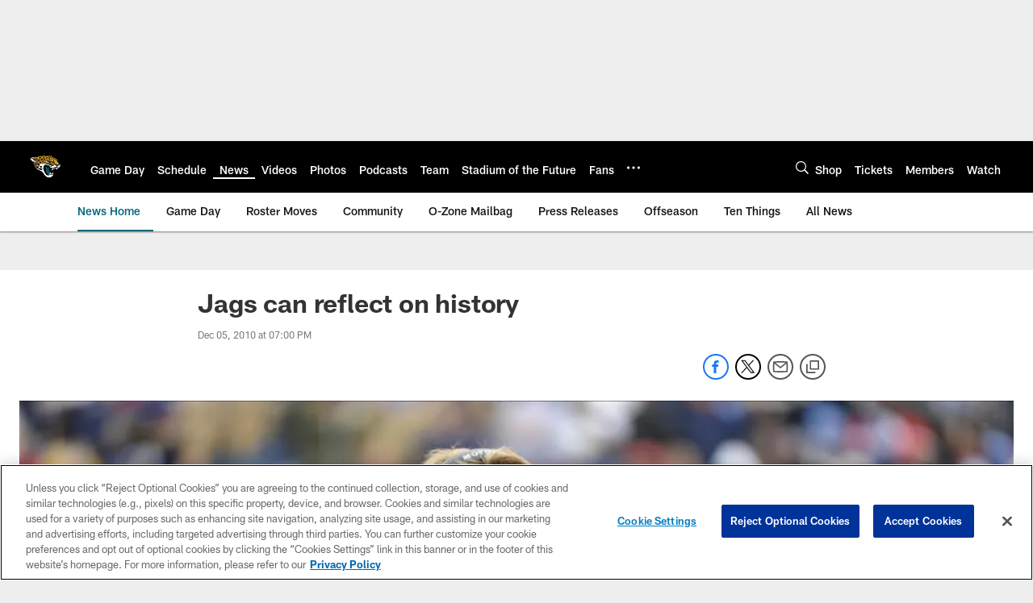

--- FILE ---
content_type: text/html; charset=utf-8
request_url: https://www.google.com/recaptcha/api2/aframe
body_size: 266
content:
<!DOCTYPE HTML><html><head><meta http-equiv="content-type" content="text/html; charset=UTF-8"></head><body><script nonce="CsTNE_NOxLn87udfmxDfAw">/** Anti-fraud and anti-abuse applications only. See google.com/recaptcha */ try{var clients={'sodar':'https://pagead2.googlesyndication.com/pagead/sodar?'};window.addEventListener("message",function(a){try{if(a.source===window.parent){var b=JSON.parse(a.data);var c=clients[b['id']];if(c){var d=document.createElement('img');d.src=c+b['params']+'&rc='+(localStorage.getItem("rc::a")?sessionStorage.getItem("rc::b"):"");window.document.body.appendChild(d);sessionStorage.setItem("rc::e",parseInt(sessionStorage.getItem("rc::e")||0)+1);localStorage.setItem("rc::h",'1761967387628');}}}catch(b){}});window.parent.postMessage("_grecaptcha_ready", "*");}catch(b){}</script></body></html>

--- FILE ---
content_type: text/javascript; charset=utf-8
request_url: https://auth-id.jaguars.com/accounts.webSdkBootstrap?apiKey=4_djXtkbtm_f3iTz5mq44Gpg&pageURL=https%3A%2F%2Fwww.jaguars.com%2Fnews%2Fjags-can-reflect-on-history-5842093&sdk=js_latest&sdkBuild=18051&format=json
body_size: 417
content:
{
  "callId": "019a3d70aa9b78ab882a2f4cef73d9ae",
  "errorCode": 0,
  "apiVersion": 2,
  "statusCode": 200,
  "statusReason": "OK",
  "time": "2025-11-01T03:23:05.252Z",
  "hasGmid": "ver4"
}